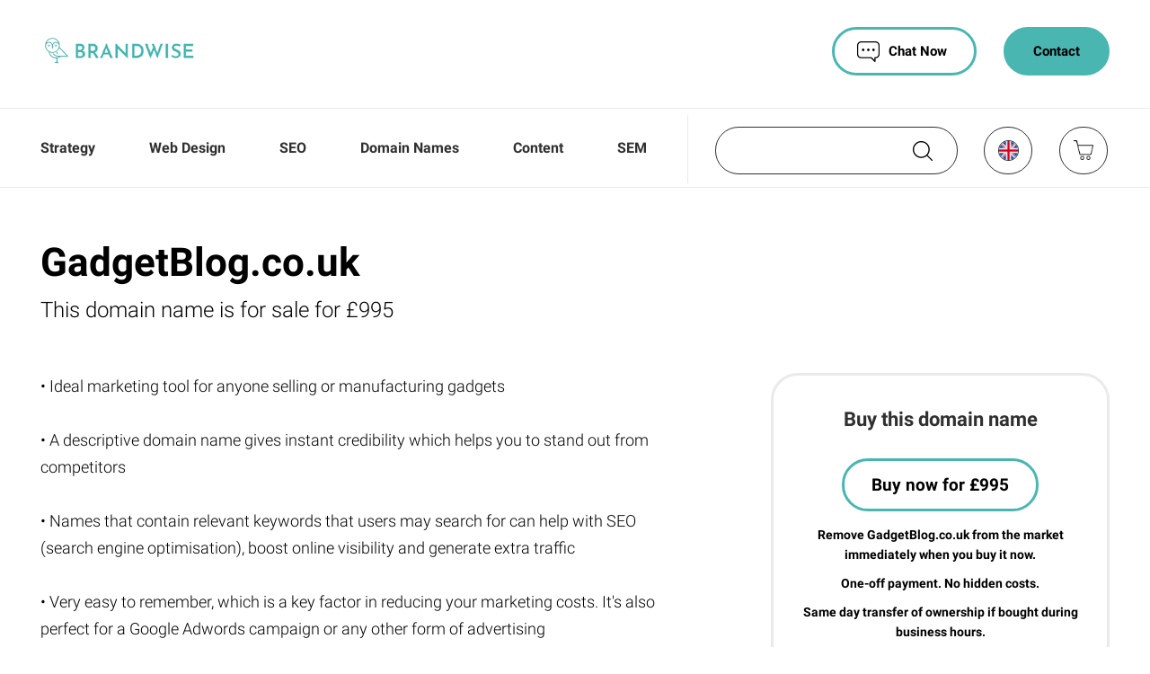

--- FILE ---
content_type: text/html; charset=utf-8
request_url: https://www.brandwise.co.uk/gadgetblog_co_uk.html
body_size: 9338
content:
<!DOCTYPE html>
<!--[if IE]><![endif]-->
<!--[if IE 8 ]><html dir="ltr" lang="en" class="ie8"><![endif]-->
<!--[if IE 9 ]><html dir="ltr" lang="en" class="ie9"><![endif]-->
<!--[if (gt IE 9)|!(IE)]><!-->
<html dir="ltr" lang="en">
<!--<![endif]-->
<head>
<meta charset="UTF-8" />
<meta name="viewport" content="width=device-width, initial-scale=1">
<meta http-equiv="X-UA-Compatible" content="IE=edge">

<title>Gadget Blog | GadgetBlog.co.uk Domain Name For Sale | Brandwise Branding</title>

<meta name="description" content="The GadgetBlog.co.uk Domain Name is for sale via Brandwise - no transfer fees and escrow payment protection as standard" />

<meta name=ROBOTS content="INDEX,FOLLOW"/>

<meta name=copyright content="Copyrighted to Brandwise.co.uk">
<meta name=viewport content="width=device-width, initial-scale=1, maximum-scale=5">
<meta name=google-site-verification content=HlK9MvED_VQUsZZOWQ-3FkIJzmQuRTRcklFGTV2-7bw />
<link rel="preload" href="https://www.brandwise.co.uk/css/style-brandwise.css" as="style">
<link href="https://www.brandwise.co.uk/css/style-brandwise.css" rel="stylesheet">
<link rel="shortcut icon" href="https://www.brandwise.co.uk/fav.ico" type="image/x-icon">
<link rel=icon href="https://www.brandwise.co.uk/fav.ico" type="image/x-icon">


<base href="https://www.brandwise.co.uk/" />
<link href="https://www.brandwise.co.uk/gadgetblog_co_uk.html" rel="canonical" />

<script async src="https://www.googletagmanager.com/gtag/js?id=G-XV38HXQMJN"></script>
<script>window.dataLayer = window.dataLayer || []; function gtag(){dataLayer.push(arguments);} gtag('js', new Date()); gtag('config', 'G-XV38HXQMJN');
</script>
 
</head>
<body>
 <header>
          <div class="container" style="padding:30px;">
              <picture class="logo" >
                 <a href="https://www.brandwise.co.uk/"> <img itemprop="logo" src="https://www.brandwise.co.uk/images/logo2018.png" alt="Brandwise | SEO, Web Design, Domain Names and more!"/></a>
              </picture>
               <a class="tablet-show" href="https://www.brandwise.co.uk/Contact.html" title="Contact Brandwise">
                          <button style="background-color:#49b6b2; float:right; margin-right: 0px;" class="button">Contact Us</button>
                     </a>
              <div class="top-right">
                  <div class="l" style="margin-top:-7px; font-size:24px;">
                      <!-- <img width="22" height="22" alt="Call Brandwise" style="display:inline-block; margin-top: 9px; position: absolute;" src="https://www.brandwise.co.uk/image/phone.png"/>
                     <div style="display:inline-block;margin:0 8px 0px 34px;">Request a</div><a rel="nofollow" href="https://www.brandwise.co.uk/Contact.html">callback</a>!-->
                                   </div>
                  <div class="r">
                      <a href="https://www.brandwise.co.uk/Contact.html" title="Contact Brandwise">
                          <button style="background-color:#49b6b2; float:right; margin-left: 30px;" class="button">Contact</button>
                     </a>
                      <a href="javascript:void(Tawk_API.toggle())" title="Chat with Brandwise">
                          <button class="button" style="float: right; position:relative; padding-left:60px;"><img alt="Live Chat with Brandwise" style="display:inline-block;
                          position:absolute; margin:-3px 0 0 -35px;" src="https://www.brandwise.co.uk/image/chat.png"/>Chat Now</button>
                     </a> 
                     
                  </div>
              </div>
              <div class="clearfix"></div>
          </div>
          <div class="clearfix"></div>
          <nav class="nav"> 
              <ul class="container" style="padding:0px;">
                  <div class="menu"></div>
                      <input id="burger" class="toggle" type="checkbox" style="display:none;"/> 
                      <label class="hamburger-trigger " for="burger" onClick="toggle_visibility('mobilemenu');">
                          <span></span>
                          <span></span>
                          <span></span>
                      </label>
                  </div>

                       <li class="drop"> 
                          <a href="https://www.brandwise.co.uk/Online_Business_Strategy.html" title="Online Marketing Strategy">Strategy</a>
                      </li>                  
                     <li class="drop"> 
                          <a href="https://www.brandwise.co.uk/web-design.html" title="Website Design and Redesign">Web Design</a>
                      </li>
                      <li class="drop">
                          <a href="https://www.brandwise.co.uk/SEO.html" title="Search Engine Optimsation">SEO</a>
                      </li> 
                       <li class="drop">
                          <a href="https://www.brandwise.co.uk/domain-names.html" title="Domain Names For Sale">Domain Names</a>
                      </li>
                      <li class="drop">
                          <a href="https://www.brandwise.co.uk/content.html" title="Website Content">Content</a>
                      </li>
                      <li class="drop">
                          <a href="https://www.brandwise.co.uk/search-engine-marketing.html" title="Search Engine Marketing">SEM</a>
                      </li>
                     
                  
                  <li class="right-menu last-menu">  
                  	  <div id="search">
<input class="search-menu-input" type="text" name="search" value="" id="search-query" placeholder="Search for a domain name">
<button class="search-button btn-search" aria-label="Search"> 
<img alt="" noloading="" class="searchimage" src="https://www.brandwise.co.uk/image/search.png"/></button>
 </div>  
                       
                      
  <form action="https://www.brandwise.co.uk/index.php?route=common/currency/currency" method="post" enctype="multipart/form-data" id="form-currency">
	 <div class="currency">
     <button aria-label="GBP" class="currency-select" type="button" name="GBP">
     <img alt="GBP" style="position:absolute; left:15px; top:14px;width:23px; border:1px solid #303030;border-radius:15px;" src="https://www.brandwise.co.uk/image/gbp.png"/>
     </button>
     <button aria-label="EUR" class="currency-select" type="button" name="EUR">
      <img alt="EUR" style="position:absolute; left:15px; top:14px; width:23px; border:1px solid #303030;border-radius:15px;" src="https://www.brandwise.co.uk/image/eur.png"/>
      </button>
      <button aria-label="USD" class="currency-select" type="button" name="USD">
      <img alt="USD" style="position:absolute; left:15px; top:14px; width:23px; border:1px solid #303030;border-radius:15px;" src="https://www.brandwise.co.uk/image/usd.png"/>
      </button>
      <div class="currency-select"> 
      <img alt="BTC" style="position:absolute; left:15px; top:14px; width:23px; border:1px solid #303030;border-radius:15px;" src="https://www.brandwise.co.uk/image/btc.png"/>
      </div>
      </div>
    <input type="hidden" name="code" value="" />
    <input type="hidden" name="redirect" value="https://www.brandwise.co.uk/gadgetblog_co_uk.html" />
  </form>

 

                      
                      <a href="https://www.brandwise.co.uk/index.php?route=checkout/checkout">
<div id="cart" class="cart">
<img alt="Checkout" style="position:absolute; margin:14px 15px; width:22px; right:0;" src="https://www.brandwise.co.uk/image/cart.png"/>
</div>     
</a>



                      
                      
                  </li>
                  <div class="clearfix"></div>
              </ul> 
          </nav>
         </header>


   <div class="container domainpage "> 
    
  <div class="tablet-center">
          <h1 class="large-heading">GadgetBlog.co.uk</h1>
          <span class="light-heading"> This domain name is for sale for £995</span>
   </div>   
  <div class="clearfix"></div>
 
 
 
 
 
 
 <div class="grid33" style="padding:50px 0;"> 
                    <div class="right33 max-width"> 
                                         <div style="color:#000; margin-bottom:0; border:3px solid #eaeaea; border-radius:30px; padding:30px; text-align:center;">
                      
               <div id="product"> 
                  <span class="mid-heading" style="font-size:22px;">Buy this domain name</span>
                  
                  <div class="clearfix"></div>
                
                    <div class="form-group">
                        <input type="hidden" name="product_id" value="856" />
                        <button type="button" id="button-cart" data-loading-text="Loading..." class="button" style="font-size:19px; margin: 25px auto 15px auto;">Buy now for £995</button>
                        
                        <div class="clearfix"></div> 
                        <div style="font-size:14px; font-weight:bold; line-height:1.6;">
                        Remove GadgetBlog.co.uk from the market immediately when you buy it now. 
                        <div class="clearfix" style="margin-bottom:10px;"></div>
                       One-off payment. No hidden costs.
                         <div class="clearfix" style="margin-bottom:10px;"></div>
                        Same day transfer of ownership if bought during business hours.</div>
                        <div class="clearfix"></div> 
                 	</div>
                </div>
         	               
   
      <div class="clearfix"></div> 
                    </div>

                    </div>
                    <div class="left66 paddingleft66 mf">
                     
                    
      
              <div class="content" style="font-size:18px;">
                • Ideal marketing tool for anyone selling or manufacturing gadgets
<br><br>
• A descriptive domain name gives instant credibility which helps you to stand out from competitors 
<br><br>
• Names that contain relevant keywords that users may search for can help with SEO (search engine optimisation), boost online visibility and generate extra traffic
<br><br>
• Very easy to remember, which is a key factor in reducing your marketing costs. It's also perfect for a Google Adwords campaign or any other form of advertising
<br><br>
• Email addresses associated with this domain such as <a href="/cdn-cgi/l/email-protection" class="__cf_email__" data-cfemail="50293f25227e3e313d3510373134373524323c3f377e333f7e253b">[email&#160;protected]</a> or <a href="/cdn-cgi/l/email-protection" class="__cf_email__" data-cfemail="bac9dbd6dfc9fadddbdedddfced8d6d5dd94d9d594cfd1">[email&#160;protected]</a>, add professionalism and trust to your communications
<br><br>
• Aged domain - registered since 2007
<br><br>
• Transfer fees are included in price
<br><br>
• Escrow service available on this domain name offering payment protection prior to domain name transfer and complete peace of mind
<br><br>
• As a guide to related domain sales, <strong>GadgetHeaven.co.uk</strong> sold for £1,500 in October 2007, <strong>RadioBlog.co.uk</strong> sold for £1,250 in March 2007 and <strong>TechWatch.co.uk</strong> sold for £2,950 in April 2021
                </div>
                    
                    <div class="clearfix"></div> 
                    
                  
                </div>
       </div>
    
    
    
      <div class="grid-25" style="padding:0; max-width:1000px; margin:20px auto 0 auto; text-align:center;">
              
              <div>
              <img style="margin:0 auto 10px auto" alt="Payment Protection"  src="https://www.brandwise.co.uk/image/secure.png"/>
              <div class="clearfix"></div>
              <span class="mid-heading" style="line-height: 1.7; font-size: 15px;">BUYER PAYMENT PROTECTION</span>
              <div class="clearfix" style="margin-bottom: 5px;"></div>
  Escrow-protected payments
          </div>
          <div>
              <img style="margin:0 auto 10px auto" alt="Fast Domain Transfers"  src="https://www.brandwise.co.uk/image/fast.png"/>
              <div class="clearfix"></div>
              <span class="mid-heading" style="line-height: 1.7;font-size: 15px;">GET THIS DOMAIN NAME TODAY</span>
              <div class="clearfix" style="margin-bottom: 5px;"></div>
  Transfered to you within 24 hrs
          </div>
          <div>
              <img style="margin:0 auto 10px auto" alt="Aftersales Support"  src="https://www.brandwise.co.uk/image/aftersales.png"/>
              <div class="clearfix"></div>
              <span class="mid-heading" style="line-height: 1.7;font-size: 15px;">AFTERSALES SUPPORT</span>
              <div class="clearfix" style="margin-bottom: 5px;"></div>
  From Nominet Registrar
          </div>
          <div>
              <img style="margin:0 auto 10px auto" alt="Leasy To Buy Payment Plans"  src="https://www.brandwise.co.uk/image/installments.png"/>
              <div class="clearfix"></div>
              <span class="mid-heading" style="line-height: 1.7;font-size: 15px;">LEASE TO BUY PAYMENT PLANS</span>
              <div class="clearfix" style="margin-bottom: 5px;"></div>
  Up to 12 months to pay
          </div>
          <div class="clearfix"></div>
          </div>
          
          
          
        </div>   
          <div class="clearfix"></div>
        
            
                
                
       <div class="block dark-green-bk" style="margin-top:0; margin-bottom:0px;">
          <div class="container domainpage"> 
           <h3 class="small-heading" style="color: #fff;">Pay for GadgetBlog.co.uk by monthly instalment over 12 months at no extra cost!</h3>
           
              <div class="clearfix"></div>
              
          		<div class="grid33" style="padding:50px 0 0 0;"> 
                <div class="right66 paddingright66" style="color:#000; text-align:left;"> 
                    
                 <script data-cfasync="false" src="/cdn-cgi/scripts/5c5dd728/cloudflare-static/email-decode.min.js"></script><script src="https://fast.wistia.com/embed/medias/2dun1cf8m4.jsonp" async></script><script src="https://fast.wistia.com/assets/external/E-v1.js" async></script><div class="wistia_responsive_padding" style="padding:56.25% 0 0 0;position:relative;"><div class="wistia_responsive_wrapper" style="height:100%;left:0;position:absolute;top:0;width:100%;"><div class="wistia_embed wistia_async_2dun1cf8m4 videoFoam=true" style="height:100%;position:relative;width:100%"><div class="wistia_swatch" style="height:100%;left:0;opacity:0;overflow:hidden;position:absolute;top:0;transition:opacity 200ms;width:100%;"><img src="https://fast.wistia.com/embed/medias/2dun1cf8m4/swatch" style="filter:blur(5px);height:100%;object-fit:contain;width:100%;" alt="" aria-hidden="true" onload="this.parentNode.style.opacity=1;" /></div></div></div></div>
                 
                 <div class="faq" style="margin-top:30px;">
                   <li class="accordion-toggle" style="border-bottom:1px solid #fff;"><span class="small-heading" style="color: #fff;text-align:left; font-size:22px;">So how does the lease to buy option work?</span>
                <img class="plus" src="https://www.brandwise.co.uk/image/sliderClosewhite.png" style="position:absolute; top:0; margin-top:23px; right:0;" width="30px" height="30px"/> </span>
                </li>
                <article class="accordion-content padded" style="border-bottom:1px solid #ccc; background-color:#0E8F8A;">
                <div class="box" style="float:none; margin:15px auto  30px auto; width:100%;">
                  <div class="icon">
                      <div style="border-radius:50%; width:60px; height:60px; background-color:#fff; text-align:center; font-size:36px; font-weight:700;color:#0F8F8B;">
                      1
                      </div>
                  </div>
                  <div class="service">
                      <span class="big-white-text" style="line-height:1.6; color:#fff;">Choose your domain name and payment period</span>
                      <div class="clearfix" style="margin-bottom: 5px;"></div>
                      <span class="text" style="color:#fff;">
                      First, let us know the domain name you wish to purchase and what payment period works best for you. 
                      </span>
                  </div>
                   <div class="clearfix"></div>
              </div>
              <div class="clearfix"></div>
              
              <div class="box" style="float:none; margin:15px auto 30px auto;width:100%;">
                  <div class="icon">
                         <div style="border-radius:50%; width:60px; height:60px; background-color:#fff; text-align:center; font-size:36px; font-weight:700;color:#0F8F8B;">
                      2
                      </div>
                  </div>
                  <div class="service">
                      <span class="big-white-text" style="line-height:1.6; color:#fff;">The domain name is held in escrow</span>
                      <div class="clearfix" style="margin-bottom: 5px;"></div>
                      <span class="text" style="color:#fff;">
                          We will then reserve the name for you and arrange for the domain name to be held in escrow. This protects your payments and guarantees you exclusive use of the name during the lease to buy period.
                      </span>
                  </div>
                   <div class="clearfix"></div>
              </div>
              <div class="clearfix"></div>
              
              <div class="box" style="float:none; margin:15px auto;width:100%;">
                  <div class="icon">
                        <div style="border-radius:50%; width:60px; height:60px; background-color:#fff; text-align:center; font-size:36px; font-weight:700;color:#0F8F8B;">
                      3
                      </div>
                  </div>
                  <div class="service">
                      <span class="big-white-text" style="line-height:1.6;color:#fff;">Use the domain name from first payment. Own it on your last payment.</span>
                      <div class="clearfix" style="margin-bottom: 5px;"></div>
                      <span class="text" style="color:#fff;">
                        The great thing about our lease to buy option is you can use the domain name from your first payment, and will own it outright on making the final payment. This means that by the end of the lease to buy period, the domain name may have even paid for itself!<br><br>

                      </span>
                  </div>
                   <div class="clearfix"></div>
            
                </article> 
                 </div>
                 <div class="clearfix" style="margin-bottom:45px;"></div>
                    </div>
                    
                    <div class="left33 max-width"> 
                    <div style="color:#000; text-align:center; background-color:white; border-radius:30px; padding:30px; box-shadow:0px 0px 35px -15px rgb(0 0 0 / 75%);">
                    	   <span class="mid-heading instalment" style="font-size:18px;">GadgetBlog.co.uk could be all yours from just &pound;<span class="pricefrom"></span> a month!</span><br><br>
             
                          <form class="calculator" id="calculatore">
                     
                          <span class="new-amount"></span>
                        <input readonly type="text" id="bill" class="calculator__bill" value="995" style="display:none;"/>
                        <div class="calculator__row">
                          
                          <div class="center" style="font-size: 14px; -webkit-font-smoothing: antialiased;
                          -moz-osx-font-smoothing: grayscale;">
                          &pound;<span class="medium-heading calculator__result"></span>/MTH FOR 
                          <span class="medium-heading tip-amount" style="color: #49b6b2;"></span>
                          MTHS
                          </div>
                          <input type="range" style="width:100%; margin-top: 15px;" min="1" max="12" value="12" step="1" class="calculator__tip" id="tip" required>
              
                          
                          <br><br>
                          
                         <span style="font-size:18px;">   Use from first payment<br>
                          All yours on final payment<br>
                          No mark-up if paid for over 12 months<br>
              <a href="https://www.brandwise.co.uk/Lease_To_Buy_Domain_Names.html" class="link" style="font-size: 18px; text-decoration:none; color:#000; font-weight:bold">Find out more</a>
                         
                          
                         
                                                    <div class="clearfix" style="margin:0 0 30px 0;"></div>
                                                    </div>
                          
                          <a href="https://www.brandwise.co.uk/index.php?route=information/lease&product_id=856"><button type="button" id="button-lease" data-loading-text="Loading..." class="button" style="font-size:18px;line-height:1.7; margin: 0px auto 0 auto;">Lease Now</button></a>
                          </form>
                         
                         
              		
                    </div>     
                    </div>
                 </div>
          </div>
              <div class="clearfix"></div>       
      </div>              
             
  <div class="clearfix"></div>       
      
      <div class="block grey-bk" style="margin-top:0px; padding:50px 0;">
      <div style="max-width:630px; margin:0 auto; text-align:center; padding:0 30px;">
            <div class="faq">
              
              
          <h3 class="small-heading" style="font-size:22px;">Still have questions?</h3>
                    
              <li class="accordion-toggle">What is the process for buying GadgetBlog.co.uk?
            <img class="plus" src="https://www.brandwise.co.uk/image/sliderClose.png" style="position:absolute; top:0; margin-top:19px; right:0;" width="30px" height="30px"/> </span>
            </li>
              <article class="accordion-content padded" style="border-bottom:1px solid #ccc; background-color:#eaeaea;">
  				
                <div class="content" style="font-size:16px;">
                 
                  
                 <strong>1. Click the buy now button</strong> <br>
                 
                          Click the buy now button and purchase GadgetBlog.co.uk through the checkout. Once the checkout process is complete GadgetBlog.co.uk is taken off the market automatically. <br><br>
                <strong>  2. We transfer the domain name to you</strong><br>
               
                         We take care of everything to transfer GadgetBlog.co.uk into your name or that of your business. You will then become the owner of GadgetBlog.co.uk (the Registrant in official-speak!).
                   <br><br>
                 
                     <strong> 3. You're now the proud owner of a new domain name!</strong><br>
                    
                         We will help you move GadgetBlog.co.uk to a domain name company of your choice so that you can manage it and develop it going forward. You are then free to do whatever you want with it - redirect it to an existing website or develop it as a brand new website for example. </li>
                 </div>    
                   <div class="clearfix"></div>
              </article>
                  
         
               
              
            <li class="accordion-toggle">Will I own the name after making payment? 
            <img class="plus" src="https://www.brandwise.co.uk/image/sliderClose.png" style="position:absolute; top:0; margin-top:19px; right:0;" width="30px" height="30px"/> </span>
            </li>
            <article class="accordion-content padded" style="border-bottom:1px solid #ccc; background-color:#eaeaea;">
             Yes, if paying in full at time of purchase, ownership will be transferred to you usually within the hour (purchases made outside of business hours will be done the following day). If paying by instalment, you can use the name from the first payment, but will not own it until the final payment is made.
            </article>
            
            <li class="accordion-toggle">How do I know I will get the domain name after paying?
            <img class="plus" src="https://www.brandwise.co.uk/image/sliderClose.png" style="position:absolute; top:0; margin-top:19px; right:0;" width="30px" height="30px"/> </span>
            </li>
            <article class="accordion-content padded" style="border-bottom:1px solid #ccc; background-color:#eaeaea;">
            We can arrange for your payment(s) to be held in escrow until transfer of ownership is complete. Only then will your payment be released. If paying in instalments, the domain name itself is held in escrow for your protection. We pay all escrow costs.  
            </article>
            
               <li class="accordion-toggle">How will I take control of the name?
            <img class="plus" src="https://www.brandwise.co.uk/image/sliderClose.png" style="position:absolute; top:0; margin-top:19px; right:0;" width="30px" height="30px"/> </span>
            </li>
            <article class="accordion-content padded" style="border-bottom:1px solid #ccc; background-color:#eaeaea;">
            Once transfer of ownership is complete, we will work with you to move the name to a Registrar of your choice so that you can manage it going forward.
            </article>
            
       
           
            
               <li class="accordion-toggle">Does the domain name come with a website?
            <img class="plus" src="https://www.brandwise.co.uk/image/sliderClose.png" style="position:absolute; top:0; margin-top:19px; right:0;" width="30px" height="30px"/> </span>
            </li>
            <article class="accordion-content padded" style="border-bottom:1px solid #ccc; background-color:#eaeaea;">
            No, you are purchasing just the domain name. We can quote for web design if you wish and can offer favourable rates to those purchasing a domain name. Alternatively, you can get whoever you want to build your website.
            </article>
             <div style="margin-bottom:30px;"></div>
            <span style="font-size:18px;">For answers to more common questions, see our full <a href="https://www.brandwise.co.uk/faq.html" class="link" style="text-decoration:none;">Domain Name FAQ</a>.</span>
            
              
              </div>
             <div class="clearfix"></div>
             
      </div>
      <div class="clearfix"></div>
  	</div>
  
     
 <div class="block grey-bk" >
         <div class="small-container" style="padding: 30px 30px 50px 30px; text-align:center;">
              
                       <img width="40" height="40" alt="Tell us about your business idea" style="display:inline-block; margin-bottom:-5px; margin-right:10px; position: relative;" src="https://www.brandwise.co.uk/image/idea.png"/>
                      <div style="display:inline-block;font-size:28px; font-weight:bold;">Interested in owning GadgetBlog.co.uk?</div> 
                  
                    <div class="clearfix" style="margin-bottom:30px;"></div>      
                    
                    
                 
               <span id="product"> 
                    <span class="form-group">
                        <input type="hidden" name="product_id" value="856" />
                     
                          <button class="button b1 mr" id="cart" data-loading-text="Loading...">Buy now for £995</button>
                      </a>
                    </span>
                </span>
                        
                      <a style="text-decoration:none;" rel="nofollow" href="https://www.brandwise.co.uk/Contact.html">
                          <button class="button b1 mr">Contact Us</button>
                      </a>
                      
                      <a style="text-decoration:none;" href="javascript:void(Tawk_API.toggle())" title="Chat with Brandwise">
                          <button class="button b2" style="padding-left:60px; margin-bottom:30px;"><img alt="" noloading="" style="display:inline-block;
                          position:absolute; margin:-3px 0 0 -35px;" src="https://www.brandwise.co.uk/image/chat.png"/>Chat Now</button>
                      </a>
                     
                  
                 
             <div class="clearfix"></div>    
          
      </div>     
      </div> 
      <div class="small-container" style="text-align:center;">
         <div style="font-size:18px;">    
                   
          <h3 class="small-heading" style="font-size:22px;">Related domain names</h3>
           
                
       
         
		       <a href="https://www.brandwise.co.uk/Internet_Domain_Names.html" class="link" style="margin-right:30px;text-decoration:none;">  Internet Domain Names For Sale</a><br /> <br />
 		       
		       <a href="https://www.brandwise.co.uk/Technology_Domain_Names.html" class="link" style="margin-right:30px;text-decoration:none;">  Technology Domain Names For Sale</a><br /> <br />
 		           
      </div>
      <br><br>
       <em style="font-size:16px;">Keywords: gadget blog, gadgets, gadget reviews</em><br><br>  
         <div class="clearfix"></div>
           <button aria-label="Top of page" onclick="topFunction()" id="myBtn"  style="float: right;padding-right: 60px; position:relative;" class="button">Back to top <img alt="Return to top of page" style="display:inline-block; position:absolute; right:30px; top:15px; margin:0 -8px 0 0;" src="https://www.brandwise.co.uk/image/top.png"/></button>
              
                      
             <div class="clearfix"></div>                 
      </div>
      
  <a href="https://www.brandwise.co.uk/10-Minute-SEO-Audit.html" style="display:none;"><div class="seoaudit">
 <img alt="10 Minute SEO Audit" src="https://www.brandwise.co.uk/image/video.png" style="margin-top:7px; margin-bottom:18px;"/>
 <div class="clearfix"></div>
 <div style="position:relative; margin-top:100px;">
 <div class="rotate title">
 <div style="font-weight:bold; font-size:16px;">10 minute video website audit</div>
 </div>
 <div class="rotate seoaudithide">
 Read More
 </div>
 </div>
 </div>
 </a>

<div class="clearfix"></div> 
  
      <footer>
          <div class="block dark-green-bk">
              <div class="container" style="padding: 45px 30px;">
              <ul class="footer-menu">
                  <li><a href="https://www.brandwise.co.uk/main-about-us.html" title="About Brandwise and the online marketing services we offer">About Brandwise</a></li>
                  <li><a href="https://www.brandwise.co.uk/faq.html" title="Domain Name Purchasing FAQ">Domain Name FAQ</a></li> 
                  <li><a rel="nofollow" href="https://www.brandwise.co.uk/Biggest_UK_Domain_Name_Sales.html" title="Biggest UK Domain Name Sales">Top UK Domain Name Sales</a></li>
                   <li><a rel="nofollow" href="https://www.brandwise.co.uk/How_Much_Should_You_Pay_For_A_Domain_Name.html" title="How Much Should You Pay For A Domain Name?">UK Domain Name Price Guide</a></li>
                  <li><a rel="nofollow" href="https://www.brandwise.co.uk/Privacy_Policy.html" title="Brandwise Privacy Policy">Privacy Policy</a></li>
                  <li><a rel="nofollow" href="https://www.brandwise.co.uk/Contact.html" title="Contact Brandwise">Contact Us</a></li>
              </ul>    
              <div class="clearfix"></div>
                  All prices and information regarding domain names for sale are thought to be correct at time of publication, but do not form part of any contract to sell.
  <br><br>
 
  © Copyright Brandwise 2026. All rights reserved.
              </div>
          </div>
      </footer>
  
      <ul class="mobilemenu">
          <div class="scroll">
          <li><a class="link" href="https://www.brandwise.co.uk/" title="Brandwise Home Page">Home</a></li>
          <li><a class="link" href="https://www.brandwise.co.uk/Online_Business_Strategy.html" title="Online Business Strategy">Strategy</a></li>
          <li><a class="link" href="https://www.brandwise.co.uk/web-design.html" title="Website Design by Brandwise">Web Design</a></li>
          <li><a class="link" href="https://www.brandwise.co.uk/SEO.html" title="SEO by Brandwise">SEO</a></li> 
          <li><a class="link" href="https://www.brandwise.co.uk/domain-names.html" title="Domain Names For Sale">Domain Names</a></li>
          <li><a class="link" href="https://www.brandwise.co.uk/content.html" title="Content For Your Website">Content</a></li>
          <li><a class="link" href="https://www.brandwise.co.uk/search-engine-marketing.html" title="Search Engine Marketing by Brandwise">SEM</a></li>
          <li><a class="link" href="https://www.brandwise.co.uk/Contact.html" title="Contact Brandwise">Contact</a></li> 
          </div>
      </ul> 
      <script src="https://www.brandwise.co.uk/catalog/view/javascript/jquery/jquery-2.1.1.min.js" type="text/javascript"></script>
      <script src="https://www.brandwise.co.uk/catalog/view/javascript/bootstrap/js/bootstrap.min.js" type="text/javascript"></script>
      <script src="https://www.brandwise.co.uk/catalog/view/javascript/common.js" type="text/javascript"></script>
     
      <script>
          function toggle_visibility(id) {
              $(".toggle").not($("." + id)).hide(); //hide all div elements except the current clicked a element
              $("." + id).toggle(); //show/hide the div element	
          }  
          
          mybutton = document.getElementById("myBtn");

          function topFunction() {
              document.body.scrollTop = 0; 
              document.documentElement.scrollTop = 0; 
          }
      </script>
      <script type="text/javascript">
var Tawk_API=Tawk_API||{}, Tawk_LoadStart=new Date();
(function(){
var s1=document.createElement("script"),s0=document.getElementsByTagName("script")[0];
s1.async=true;
s1.src='https://embed.tawk.to/59f1ba944854b82732ff7c1e/default';
s1.charset='UTF-8';
s1.setAttribute('crossorigin','*');
s0.parentNode.insertBefore(s1,s0);
})();
</script>


    <script defer src="https://static.cloudflareinsights.com/beacon.min.js/vcd15cbe7772f49c399c6a5babf22c1241717689176015" integrity="sha512-ZpsOmlRQV6y907TI0dKBHq9Md29nnaEIPlkf84rnaERnq6zvWvPUqr2ft8M1aS28oN72PdrCzSjY4U6VaAw1EQ==" data-cf-beacon='{"version":"2024.11.0","token":"b70acdbd37a3472e85654ffbdd20be1f","r":1,"server_timing":{"name":{"cfCacheStatus":true,"cfEdge":true,"cfExtPri":true,"cfL4":true,"cfOrigin":true,"cfSpeedBrain":true},"location_startswith":null}}' crossorigin="anonymous"></script>
</body>
  </html>
  

<script>
$(document).ready( function () {
    var amount, percent, result, price;
    var calculator = $('.calculator');
    var instalment = $('.instalment');
    var calculatorBill = calculator.find('.calculator__bill');
    var calculatorTip = calculator.find('.calculator__tip');
    var PriceFrom = instalment.find('.pricefrom');
    var calculatorResult = calculator.find('.calculator__result');
    var tipAmount = calculator.find('.tip-amount');
	var calculatorm = calculator.find('.calculatorm');
	var totalprice = calculator.find('.totalprice');


    // INIT

    $(window).on('DOMContentLoaded', function () {
        tipAmount.text( calculatorTip.val());
        amount = 995;
        percent = calculatorTip.val() * 1;
        result = amount + amount * ( percent / 100 );
		/* change 12 for range */
		if (12 == 12)
		{
        calculatorResult.text( (995/12).toFixed(0) ); 
        PriceFrom.text( (995/12).toFixed(0) );
		} else if (12 == 60)
		{
		calculatorResult.text( ((995 + (995 * 0.3))/12).toFixed(0) ); 
        PriceFrom.text( ((995 + (995 * 0.3))/60).toFixed(0) ); 
		}
		totalprice.text ( (995 + (995 * 0.0 )).toFixed(0));
		
		calculatorm.text(0);
    });


    // CHANGE
    calculatorTip.on('change', function () {
        if ( calculatorBill.val() === '' || isNaN( calculatorBill.val() ) ) {
            alert('Enter bill amount, please!')
        } else {
            amount = calculatorBill.val() * 1;
        }
		
        tipAmount.text( calculatorTip.val() );
		
        percent = calculatorTip.val() * 1;
		
		if (calculatorBill.val() <= 1000) {
				amount = calculatorBill.val() * 1;
				calculatorm.text(0);
				totalprice.text ((amount).toFixed(0));
		}
		if (calculatorBill.val() >= 1001) {
			if (percent <= 12 )
			{
				amount = calculatorBill.val() * 1;
				calculatorm.text(0);
				totalprice.text ((amount).toFixed(0));
			}
			if (percent > 12 && percent <= 23)
			{
				amount = amount + (amount * 0.1) ; <!-- 10% increase !-->
				calculatorm.text(10);
				totalprice.text ((amount).toFixed(0));
			}
			
			if (percent >= 24 && percent <= 35)
			{
				amount = amount + (amount * 0.2) ; <!-- 20% increase !-->
				calculatorm.text(20);
				totalprice.text ((amount).toFixed(0));
			}
			
			if (percent >= 36 )
			{
				amount = amount + (amount * 0.3) ; <!-- 30% increase !-->
				calculatorm.text(30);
				totalprice.text ((amount).toFixed(0));
			}
		}
		
        result = amount / percent; 
		
        calculatorResult.text( result.toFixed(0));
		
		
    });

});


</script>
<script type="text/javascript">
$('#button-cart,#cart').on('click', function() {
	$.ajax({
		url: 'index.php?route=checkout/cart/add',
		type: 'post',
		data: $('#product input[type=\'text\'], #product input[type=\'hidden\'], #product input[type=\'radio\']:checked, #product input[type=\'checkbox\']:checked, #product select, #product textarea'),
		dataType: 'json', 
		beforeSend: function() {
			$('#button-cart').button('loading');
		},
		complete: function() {
			$('#button-cart').button('reset');
		},
		success: function(json) {
			$('.alert-dismissible, .text-danger').remove();
			$('.form-group').removeClass('has-error');

			if (json['error']) {
				if (json['error']['option']) {
					for (i in json['error']['option']) {
						var element = $('#input-option' + i.replace('_', '-'));

						if (element.parent().hasClass('input-group')) {
							element.parent().after('<div class="text-danger">' + json['error']['option'][i] + '</div>');
						} else {
							element.after('<div class="text-danger">' + json['error']['option'][i] + '</div>');
						}
					}
				}

				if (json['error']['recurring']) {
					$('select[name=\'recurring_id\']').after('<div class="text-danger">' + json['error']['recurring'] + '</div>');
				}

				// Highlight any found errors
				$('.text-danger').parent().addClass('has-error');
			}

			if (json['success']) {
           		 $('#cart').load('index.php?route=common/cart/info');
				location.href = 'https://www.brandwise.co.uk/index.php?route=checkout/cart';
			}
		},
        error: function(xhr, ajaxOptions, thrownError) {
            alert(thrownError + "\r\n" + xhr.statusText + "\r\n" + xhr.responseText);
        }
	});
});
</script> 



  <script>$(function() {
  $(".faq").find(".accordion-toggle").click(function() {
    $(this).next().toggleClass("open").slideToggle("fast");
    $(this).toggleClass("active-tab").find(".menu-link").toggleClass("active");

    $(".faq .accordion-content").not($(this).next()).slideUp("fast").removeClass("open");
    $(".faq .accordion-toggle").not(jQuery(this)).removeClass("active-tab").find(".menu-link").removeClass("active");
  });
}); // jQuery load</script>

 <script>$(function() {
  $(".faqinner").find(".accordion-togglee").click(function() {
    $(this).next().toggleClass("open").slideToggle("fast");
    $(this).toggleClass("active-tab").find(".menu-link").toggleClass("active");
    
     $(".faqinner .accordion-contentt").not($(this).next()).slideUp("fast").removeClass("open");
    $(".faqinner .accordion-togglee").not(jQuery(this)).removeClass("active-tab").find(".menu-link").removeClass("active");
  });
}); // jQuery load</script>


